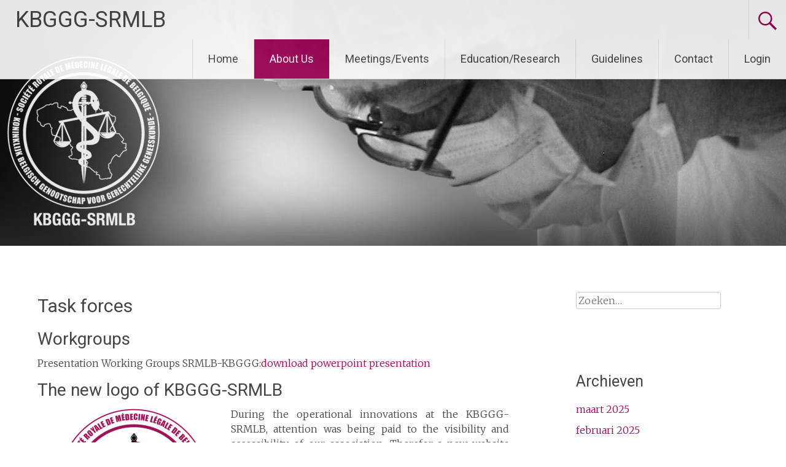

--- FILE ---
content_type: text/html; charset=UTF-8
request_url: https://www.srmlb-kbggg.be/about-us/task-forces/
body_size: 10896
content:
<!DOCTYPE html>
<html lang="nl-NL">
<head>
<meta charset="UTF-8">
<meta name="viewport" content="width=device-width, initial-scale=1">
<link rel="profile" href="https://gmpg.org/xfn/11">
<title>Task forces &#8211; KBGGG-SRMLB</title>
<meta name='robots' content='max-image-preview:large' />
<link rel='dns-prefetch' href='//platform-api.sharethis.com' />
<link rel='dns-prefetch' href='//fonts.googleapis.com' />
<link rel="alternate" type="application/rss+xml" title="KBGGG-SRMLB &raquo; feed" href="https://www.srmlb-kbggg.be/feed/" />
<link rel="alternate" type="application/rss+xml" title="KBGGG-SRMLB &raquo; reacties feed" href="https://www.srmlb-kbggg.be/comments/feed/" />
<link rel="alternate" type="application/rss+xml" title="KBGGG-SRMLB &raquo; Task forces reacties feed" href="https://www.srmlb-kbggg.be/about-us/task-forces/feed/" />
<link rel="alternate" title="oEmbed (JSON)" type="application/json+oembed" href="https://www.srmlb-kbggg.be/wp-json/oembed/1.0/embed?url=https%3A%2F%2Fwww.srmlb-kbggg.be%2Fabout-us%2Ftask-forces%2F" />
<link rel="alternate" title="oEmbed (XML)" type="text/xml+oembed" href="https://www.srmlb-kbggg.be/wp-json/oembed/1.0/embed?url=https%3A%2F%2Fwww.srmlb-kbggg.be%2Fabout-us%2Ftask-forces%2F&#038;format=xml" />
<!-- This site is powered by Shareaholic - https://shareaholic.com -->
<script type='text/javascript' data-cfasync='false'>
  //<![CDATA[
    _SHR_SETTINGS = {"endpoints":{"local_recs_url":"https:\/\/www.srmlb-kbggg.be\/wp-admin\/admin-ajax.php?action=shareaholic_permalink_related","share_counts_url":"https:\/\/www.srmlb-kbggg.be\/wp-admin\/admin-ajax.php?action=shareaholic_share_counts_api"}};
  //]]>
</script>
<script type='text/javascript' data-cfasync='false'
        src='//dsms0mj1bbhn4.cloudfront.net/assets/pub/shareaholic.js'
        data-shr-siteid='209a2ce289590de3f0e578156ade27f3' async='async' >
</script>

<!-- Shareaholic Content Tags -->
<meta name='shareaholic:site_name' content='KBGGG-SRMLB' />
<meta name='shareaholic:language' content='nl-NL' />
<meta name='shareaholic:url' content='https://www.srmlb-kbggg.be/about-us/task-forces/' />
<meta name='shareaholic:article_published_time' content='2014-04-26T09:32:21+00:00' />
<meta name='shareaholic:article_modified_time' content='2025-04-23T08:39:19+00:00' />
<meta name='shareaholic:shareable_page' content='true' />
<meta name='shareaholic:article_author_name' content='Bram Bekaert' />
<meta name='shareaholic:site_id' content='209a2ce289590de3f0e578156ade27f3' />
<meta name='shareaholic:wp_version' content='7.9.0.0' />
<meta name='shareaholic:image' content='http://www.srmlb-kbggg.be/wp-content/uploads/2014/10/logo_KBGGG_72dpi-300x283.png' />
<!-- Shareaholic Content Tags End -->
		<!-- This site uses the Google Analytics by ExactMetrics plugin v8.11.1 - Using Analytics tracking - https://www.exactmetrics.com/ -->
		<!-- Opmerking: ExactMetrics is momenteel niet geconfigureerd op deze site. De site eigenaar moet authenticeren met Google Analytics in de ExactMetrics instellingen scherm. -->
					<!-- No tracking code set -->
				<!-- / Google Analytics by ExactMetrics -->
		<style id='wp-img-auto-sizes-contain-inline-css' type='text/css'>
img:is([sizes=auto i],[sizes^="auto," i]){contain-intrinsic-size:3000px 1500px}
/*# sourceURL=wp-img-auto-sizes-contain-inline-css */
</style>
<style id='wp-emoji-styles-inline-css' type='text/css'>

	img.wp-smiley, img.emoji {
		display: inline !important;
		border: none !important;
		box-shadow: none !important;
		height: 1em !important;
		width: 1em !important;
		margin: 0 0.07em !important;
		vertical-align: -0.1em !important;
		background: none !important;
		padding: 0 !important;
	}
/*# sourceURL=wp-emoji-styles-inline-css */
</style>
<style id='wp-block-library-inline-css' type='text/css'>
:root{--wp-block-synced-color:#7a00df;--wp-block-synced-color--rgb:122,0,223;--wp-bound-block-color:var(--wp-block-synced-color);--wp-editor-canvas-background:#ddd;--wp-admin-theme-color:#007cba;--wp-admin-theme-color--rgb:0,124,186;--wp-admin-theme-color-darker-10:#006ba1;--wp-admin-theme-color-darker-10--rgb:0,107,160.5;--wp-admin-theme-color-darker-20:#005a87;--wp-admin-theme-color-darker-20--rgb:0,90,135;--wp-admin-border-width-focus:2px}@media (min-resolution:192dpi){:root{--wp-admin-border-width-focus:1.5px}}.wp-element-button{cursor:pointer}:root .has-very-light-gray-background-color{background-color:#eee}:root .has-very-dark-gray-background-color{background-color:#313131}:root .has-very-light-gray-color{color:#eee}:root .has-very-dark-gray-color{color:#313131}:root .has-vivid-green-cyan-to-vivid-cyan-blue-gradient-background{background:linear-gradient(135deg,#00d084,#0693e3)}:root .has-purple-crush-gradient-background{background:linear-gradient(135deg,#34e2e4,#4721fb 50%,#ab1dfe)}:root .has-hazy-dawn-gradient-background{background:linear-gradient(135deg,#faaca8,#dad0ec)}:root .has-subdued-olive-gradient-background{background:linear-gradient(135deg,#fafae1,#67a671)}:root .has-atomic-cream-gradient-background{background:linear-gradient(135deg,#fdd79a,#004a59)}:root .has-nightshade-gradient-background{background:linear-gradient(135deg,#330968,#31cdcf)}:root .has-midnight-gradient-background{background:linear-gradient(135deg,#020381,#2874fc)}:root{--wp--preset--font-size--normal:16px;--wp--preset--font-size--huge:42px}.has-regular-font-size{font-size:1em}.has-larger-font-size{font-size:2.625em}.has-normal-font-size{font-size:var(--wp--preset--font-size--normal)}.has-huge-font-size{font-size:var(--wp--preset--font-size--huge)}.has-text-align-center{text-align:center}.has-text-align-left{text-align:left}.has-text-align-right{text-align:right}.has-fit-text{white-space:nowrap!important}#end-resizable-editor-section{display:none}.aligncenter{clear:both}.items-justified-left{justify-content:flex-start}.items-justified-center{justify-content:center}.items-justified-right{justify-content:flex-end}.items-justified-space-between{justify-content:space-between}.screen-reader-text{border:0;clip-path:inset(50%);height:1px;margin:-1px;overflow:hidden;padding:0;position:absolute;width:1px;word-wrap:normal!important}.screen-reader-text:focus{background-color:#ddd;clip-path:none;color:#444;display:block;font-size:1em;height:auto;left:5px;line-height:normal;padding:15px 23px 14px;text-decoration:none;top:5px;width:auto;z-index:100000}html :where(.has-border-color){border-style:solid}html :where([style*=border-top-color]){border-top-style:solid}html :where([style*=border-right-color]){border-right-style:solid}html :where([style*=border-bottom-color]){border-bottom-style:solid}html :where([style*=border-left-color]){border-left-style:solid}html :where([style*=border-width]){border-style:solid}html :where([style*=border-top-width]){border-top-style:solid}html :where([style*=border-right-width]){border-right-style:solid}html :where([style*=border-bottom-width]){border-bottom-style:solid}html :where([style*=border-left-width]){border-left-style:solid}html :where(img[class*=wp-image-]){height:auto;max-width:100%}:where(figure){margin:0 0 1em}html :where(.is-position-sticky){--wp-admin--admin-bar--position-offset:var(--wp-admin--admin-bar--height,0px)}@media screen and (max-width:600px){html :where(.is-position-sticky){--wp-admin--admin-bar--position-offset:0px}}

/*# sourceURL=wp-block-library-inline-css */
</style><style id='global-styles-inline-css' type='text/css'>
:root{--wp--preset--aspect-ratio--square: 1;--wp--preset--aspect-ratio--4-3: 4/3;--wp--preset--aspect-ratio--3-4: 3/4;--wp--preset--aspect-ratio--3-2: 3/2;--wp--preset--aspect-ratio--2-3: 2/3;--wp--preset--aspect-ratio--16-9: 16/9;--wp--preset--aspect-ratio--9-16: 9/16;--wp--preset--color--black: #000000;--wp--preset--color--cyan-bluish-gray: #abb8c3;--wp--preset--color--white: #ffffff;--wp--preset--color--pale-pink: #f78da7;--wp--preset--color--vivid-red: #cf2e2e;--wp--preset--color--luminous-vivid-orange: #ff6900;--wp--preset--color--luminous-vivid-amber: #fcb900;--wp--preset--color--light-green-cyan: #7bdcb5;--wp--preset--color--vivid-green-cyan: #00d084;--wp--preset--color--pale-cyan-blue: #8ed1fc;--wp--preset--color--vivid-cyan-blue: #0693e3;--wp--preset--color--vivid-purple: #9b51e0;--wp--preset--gradient--vivid-cyan-blue-to-vivid-purple: linear-gradient(135deg,rgb(6,147,227) 0%,rgb(155,81,224) 100%);--wp--preset--gradient--light-green-cyan-to-vivid-green-cyan: linear-gradient(135deg,rgb(122,220,180) 0%,rgb(0,208,130) 100%);--wp--preset--gradient--luminous-vivid-amber-to-luminous-vivid-orange: linear-gradient(135deg,rgb(252,185,0) 0%,rgb(255,105,0) 100%);--wp--preset--gradient--luminous-vivid-orange-to-vivid-red: linear-gradient(135deg,rgb(255,105,0) 0%,rgb(207,46,46) 100%);--wp--preset--gradient--very-light-gray-to-cyan-bluish-gray: linear-gradient(135deg,rgb(238,238,238) 0%,rgb(169,184,195) 100%);--wp--preset--gradient--cool-to-warm-spectrum: linear-gradient(135deg,rgb(74,234,220) 0%,rgb(151,120,209) 20%,rgb(207,42,186) 40%,rgb(238,44,130) 60%,rgb(251,105,98) 80%,rgb(254,248,76) 100%);--wp--preset--gradient--blush-light-purple: linear-gradient(135deg,rgb(255,206,236) 0%,rgb(152,150,240) 100%);--wp--preset--gradient--blush-bordeaux: linear-gradient(135deg,rgb(254,205,165) 0%,rgb(254,45,45) 50%,rgb(107,0,62) 100%);--wp--preset--gradient--luminous-dusk: linear-gradient(135deg,rgb(255,203,112) 0%,rgb(199,81,192) 50%,rgb(65,88,208) 100%);--wp--preset--gradient--pale-ocean: linear-gradient(135deg,rgb(255,245,203) 0%,rgb(182,227,212) 50%,rgb(51,167,181) 100%);--wp--preset--gradient--electric-grass: linear-gradient(135deg,rgb(202,248,128) 0%,rgb(113,206,126) 100%);--wp--preset--gradient--midnight: linear-gradient(135deg,rgb(2,3,129) 0%,rgb(40,116,252) 100%);--wp--preset--font-size--small: 13px;--wp--preset--font-size--medium: 20px;--wp--preset--font-size--large: 36px;--wp--preset--font-size--x-large: 42px;--wp--preset--spacing--20: 0.44rem;--wp--preset--spacing--30: 0.67rem;--wp--preset--spacing--40: 1rem;--wp--preset--spacing--50: 1.5rem;--wp--preset--spacing--60: 2.25rem;--wp--preset--spacing--70: 3.38rem;--wp--preset--spacing--80: 5.06rem;--wp--preset--shadow--natural: 6px 6px 9px rgba(0, 0, 0, 0.2);--wp--preset--shadow--deep: 12px 12px 50px rgba(0, 0, 0, 0.4);--wp--preset--shadow--sharp: 6px 6px 0px rgba(0, 0, 0, 0.2);--wp--preset--shadow--outlined: 6px 6px 0px -3px rgb(255, 255, 255), 6px 6px rgb(0, 0, 0);--wp--preset--shadow--crisp: 6px 6px 0px rgb(0, 0, 0);}:where(.is-layout-flex){gap: 0.5em;}:where(.is-layout-grid){gap: 0.5em;}body .is-layout-flex{display: flex;}.is-layout-flex{flex-wrap: wrap;align-items: center;}.is-layout-flex > :is(*, div){margin: 0;}body .is-layout-grid{display: grid;}.is-layout-grid > :is(*, div){margin: 0;}:where(.wp-block-columns.is-layout-flex){gap: 2em;}:where(.wp-block-columns.is-layout-grid){gap: 2em;}:where(.wp-block-post-template.is-layout-flex){gap: 1.25em;}:where(.wp-block-post-template.is-layout-grid){gap: 1.25em;}.has-black-color{color: var(--wp--preset--color--black) !important;}.has-cyan-bluish-gray-color{color: var(--wp--preset--color--cyan-bluish-gray) !important;}.has-white-color{color: var(--wp--preset--color--white) !important;}.has-pale-pink-color{color: var(--wp--preset--color--pale-pink) !important;}.has-vivid-red-color{color: var(--wp--preset--color--vivid-red) !important;}.has-luminous-vivid-orange-color{color: var(--wp--preset--color--luminous-vivid-orange) !important;}.has-luminous-vivid-amber-color{color: var(--wp--preset--color--luminous-vivid-amber) !important;}.has-light-green-cyan-color{color: var(--wp--preset--color--light-green-cyan) !important;}.has-vivid-green-cyan-color{color: var(--wp--preset--color--vivid-green-cyan) !important;}.has-pale-cyan-blue-color{color: var(--wp--preset--color--pale-cyan-blue) !important;}.has-vivid-cyan-blue-color{color: var(--wp--preset--color--vivid-cyan-blue) !important;}.has-vivid-purple-color{color: var(--wp--preset--color--vivid-purple) !important;}.has-black-background-color{background-color: var(--wp--preset--color--black) !important;}.has-cyan-bluish-gray-background-color{background-color: var(--wp--preset--color--cyan-bluish-gray) !important;}.has-white-background-color{background-color: var(--wp--preset--color--white) !important;}.has-pale-pink-background-color{background-color: var(--wp--preset--color--pale-pink) !important;}.has-vivid-red-background-color{background-color: var(--wp--preset--color--vivid-red) !important;}.has-luminous-vivid-orange-background-color{background-color: var(--wp--preset--color--luminous-vivid-orange) !important;}.has-luminous-vivid-amber-background-color{background-color: var(--wp--preset--color--luminous-vivid-amber) !important;}.has-light-green-cyan-background-color{background-color: var(--wp--preset--color--light-green-cyan) !important;}.has-vivid-green-cyan-background-color{background-color: var(--wp--preset--color--vivid-green-cyan) !important;}.has-pale-cyan-blue-background-color{background-color: var(--wp--preset--color--pale-cyan-blue) !important;}.has-vivid-cyan-blue-background-color{background-color: var(--wp--preset--color--vivid-cyan-blue) !important;}.has-vivid-purple-background-color{background-color: var(--wp--preset--color--vivid-purple) !important;}.has-black-border-color{border-color: var(--wp--preset--color--black) !important;}.has-cyan-bluish-gray-border-color{border-color: var(--wp--preset--color--cyan-bluish-gray) !important;}.has-white-border-color{border-color: var(--wp--preset--color--white) !important;}.has-pale-pink-border-color{border-color: var(--wp--preset--color--pale-pink) !important;}.has-vivid-red-border-color{border-color: var(--wp--preset--color--vivid-red) !important;}.has-luminous-vivid-orange-border-color{border-color: var(--wp--preset--color--luminous-vivid-orange) !important;}.has-luminous-vivid-amber-border-color{border-color: var(--wp--preset--color--luminous-vivid-amber) !important;}.has-light-green-cyan-border-color{border-color: var(--wp--preset--color--light-green-cyan) !important;}.has-vivid-green-cyan-border-color{border-color: var(--wp--preset--color--vivid-green-cyan) !important;}.has-pale-cyan-blue-border-color{border-color: var(--wp--preset--color--pale-cyan-blue) !important;}.has-vivid-cyan-blue-border-color{border-color: var(--wp--preset--color--vivid-cyan-blue) !important;}.has-vivid-purple-border-color{border-color: var(--wp--preset--color--vivid-purple) !important;}.has-vivid-cyan-blue-to-vivid-purple-gradient-background{background: var(--wp--preset--gradient--vivid-cyan-blue-to-vivid-purple) !important;}.has-light-green-cyan-to-vivid-green-cyan-gradient-background{background: var(--wp--preset--gradient--light-green-cyan-to-vivid-green-cyan) !important;}.has-luminous-vivid-amber-to-luminous-vivid-orange-gradient-background{background: var(--wp--preset--gradient--luminous-vivid-amber-to-luminous-vivid-orange) !important;}.has-luminous-vivid-orange-to-vivid-red-gradient-background{background: var(--wp--preset--gradient--luminous-vivid-orange-to-vivid-red) !important;}.has-very-light-gray-to-cyan-bluish-gray-gradient-background{background: var(--wp--preset--gradient--very-light-gray-to-cyan-bluish-gray) !important;}.has-cool-to-warm-spectrum-gradient-background{background: var(--wp--preset--gradient--cool-to-warm-spectrum) !important;}.has-blush-light-purple-gradient-background{background: var(--wp--preset--gradient--blush-light-purple) !important;}.has-blush-bordeaux-gradient-background{background: var(--wp--preset--gradient--blush-bordeaux) !important;}.has-luminous-dusk-gradient-background{background: var(--wp--preset--gradient--luminous-dusk) !important;}.has-pale-ocean-gradient-background{background: var(--wp--preset--gradient--pale-ocean) !important;}.has-electric-grass-gradient-background{background: var(--wp--preset--gradient--electric-grass) !important;}.has-midnight-gradient-background{background: var(--wp--preset--gradient--midnight) !important;}.has-small-font-size{font-size: var(--wp--preset--font-size--small) !important;}.has-medium-font-size{font-size: var(--wp--preset--font-size--medium) !important;}.has-large-font-size{font-size: var(--wp--preset--font-size--large) !important;}.has-x-large-font-size{font-size: var(--wp--preset--font-size--x-large) !important;}
/*# sourceURL=global-styles-inline-css */
</style>

<style id='classic-theme-styles-inline-css' type='text/css'>
/*! This file is auto-generated */
.wp-block-button__link{color:#fff;background-color:#32373c;border-radius:9999px;box-shadow:none;text-decoration:none;padding:calc(.667em + 2px) calc(1.333em + 2px);font-size:1.125em}.wp-block-file__button{background:#32373c;color:#fff;text-decoration:none}
/*# sourceURL=/wp-includes/css/classic-themes.min.css */
</style>
<link rel='stylesheet' id='cpsh-shortcodes-css' href='https://www.srmlb-kbggg.be/wp-content/plugins/column-shortcodes//assets/css/shortcodes.css?ver=1.0.1' type='text/css' media='all' />
<link rel='stylesheet' id='contact-form-7-css' href='https://www.srmlb-kbggg.be/wp-content/plugins/contact-form-7/includes/css/styles.css?ver=6.1.4' type='text/css' media='all' />
<link rel='stylesheet' id='radiate-style-css' href='https://www.srmlb-kbggg.be/wp-content/themes/radiate/style.css?ver=6.9' type='text/css' media='all' />
<link rel='stylesheet' id='radiate-google-fonts-css' href='//fonts.googleapis.com/css?family=Roboto%7CMerriweather%3A400%2C300&#038;display=swap&#038;ver=6.9' type='text/css' media='all' />
<link rel='stylesheet' id='radiate-genericons-css' href='https://www.srmlb-kbggg.be/wp-content/themes/radiate/genericons/genericons.css?ver=3.3.1' type='text/css' media='all' />
<link rel='stylesheet' id='wp-pagenavi-css' href='https://www.srmlb-kbggg.be/wp-content/plugins/wp-pagenavi/pagenavi-css.css?ver=2.70' type='text/css' media='all' />
<script type="text/javascript" src="https://www.srmlb-kbggg.be/wp-includes/js/jquery/jquery.min.js?ver=3.7.1" id="jquery-core-js"></script>
<script type="text/javascript" src="https://www.srmlb-kbggg.be/wp-includes/js/jquery/jquery-migrate.min.js?ver=3.4.1" id="jquery-migrate-js"></script>
<script type="text/javascript" src="//platform-api.sharethis.com/js/sharethis.js#source=googleanalytics-wordpress#product=ga&amp;property=5f194caeb26e250012621b26" id="googleanalytics-platform-sharethis-js"></script>
<link rel="https://api.w.org/" href="https://www.srmlb-kbggg.be/wp-json/" /><link rel="alternate" title="JSON" type="application/json" href="https://www.srmlb-kbggg.be/wp-json/wp/v2/pages/165" /><link rel="EditURI" type="application/rsd+xml" title="RSD" href="https://www.srmlb-kbggg.be/xmlrpc.php?rsd" />
<meta name="generator" content="WordPress 6.9" />
<link rel="canonical" href="https://www.srmlb-kbggg.be/about-us/task-forces/" />
<link rel='shortlink' href='https://www.srmlb-kbggg.be/?p=165' />
<link rel="pingback" href="https://www.srmlb-kbggg.be/xmlrpc.php">		<style type="text/css"> blockquote{border-color:#EAEAEA #EAEAEA #EAEAEA #a00055}.site-title a:hover,a{color:#a00055}#masthead .search-form,.main-navigation a:hover,.main-navigation ul li ul li a:hover,.main-navigation ul li ul li:hover>a,.main-navigation ul li.current-menu-ancestor a,.main-navigation ul li.current-menu-item a,.main-navigation ul li.current-menu-item ul li a:hover,.main-navigation ul li.current_page_ancestor a,.main-navigation ul li.current_page_item a,.main-navigation ul li:hover>a{background-color:#a00055}.header-search-icon:before{color:#a00055}button,input[type=button],input[type=reset],input[type=submit]{background-color:#a00055}#content .comments-area a.comment-edit-link:hover,#content .comments-area a.comment-permalink:hover,#content .comments-area article header cite a:hover,#content .entry-meta span a:hover,#content .entry-title a:hover,.comment .comment-reply-link:hover,.comments-area .comment-author-link a:hover,.entry-meta span:hover,.site-header .menu-toggle,.site-header .menu-toggle:hover{color:#a00055}.main-small-navigation ul li ul li a:hover,.main-small-navigation ul li:hover,.main-small-navigation ul li a:hover,.main-small-navigation ul li ul li:hover>a,.main-small-navigation ul > .current_page_item, .main-small-navigation ul > .current-menu-item,.main-small-navigation ul li.current-menu-item ul li a:hover{background-color:#a00055}#featured_pages a.more-link:hover{border-color:#a00055;color:#a00055}a#back-top:before{background-color:#a00055}a#scroll-up span{color:#a00055}
			.woocommerce ul.products li.product .onsale,.woocommerce span.onsale,.woocommerce #respond input#submit:hover, .woocommerce a.button:hover,
			.wocommerce button.button:hover, .woocommerce input.button:hover, .woocommerce #respond input#submit.alt:hover, .woocommerce a.button.alt:hover,
			.woocommerce button.button.alt:hover, .woocommerce input.button.alt:hover {background-color: #a00055}
			.woocommerce .woocommerce-message::before { color: #a00055; }
			.main-small-navigation ul li ul li.current-menu-item > a { background: #a00055; }

			@media (max-width: 768px){.better-responsive-menu .sub-toggle{background:#6e0023}}</style>
		<script>
(function() {
	(function (i, s, o, g, r, a, m) {
		i['GoogleAnalyticsObject'] = r;
		i[r] = i[r] || function () {
				(i[r].q = i[r].q || []).push(arguments)
			}, i[r].l = 1 * new Date();
		a = s.createElement(o),
			m = s.getElementsByTagName(o)[0];
		a.async = 1;
		a.src = g;
		m.parentNode.insertBefore(a, m)
	})(window, document, 'script', 'https://google-analytics.com/analytics.js', 'ga');

	ga('create', '2677291782', 'auto');
			ga('send', 'pageview');
	})();
</script>
<style type="text/css" id="custom-background-css">
body.custom-background { background-color: #ffffff; }
</style>
			<style type="text/css" id="custom-header-css">
			#parallax-bg {
			background-image: url('https://www.srmlb-kbggg.be/wp-content/uploads/2014/04/foto_header3_bewerkt.jpg'); background-repeat: repeat-x; background-position: center top; background-attachment: scroll;			}

			#masthead {
				margin-bottom: 400px;
			}

			@media only screen and (max-width: 600px) {
				#masthead {
					margin-bottom: 332px;
				}
			}
		</style>
			<style type="text/css" id="custom-background-css">
			body.custom-background {
				background: none !important;
			}

			#content {
			background-color: #ffffff;			}
		</style>
	</head>

<body class="wp-singular page-template-default page page-id-165 page-child parent-pageid-35 custom-background wp-embed-responsive wp-theme-radiate group-blog">


<div id="parallax-bg">
	</div>
<div id="page" class="hfeed site">
	<a class="skip-link screen-reader-text" href="#content">Naar de inhoud springen</a>

		<header id="masthead" class="site-header" role="banner">
		<div class="header-wrap clearfix">
			<div class="site-branding">
                           <h3 class="site-title"><a href="https://www.srmlb-kbggg.be/" title="KBGGG-SRMLB" rel="home">KBGGG-SRMLB</a></h3>
                                       <p class="site-description">Société Royale de Médecine Légale de Belgique &#8211; Koninklijk Belgisch Genootschap voor Gerechtelijke Geneeskunde</p>
            			</div>

							<div class="header-search-icon"></div>
				<form role="search" method="get" class="search-form" action="https://www.srmlb-kbggg.be/">
	<label>
		<span class="screen-reader-text">Zoeken naar:</span>
		<input type="search" class="search-field" placeholder="Zoeken&hellip;" value="" name="s">
	</label>
	<input type="submit" class="search-submit" value="Zoeken">
</form>

			<nav id="site-navigation" class="main-navigation" role="navigation">
				<h4 class="menu-toggle"></h4>

				<div class="menu-primary-container"><ul id="menu-hoofdmenu" class="clearfix "><li id="menu-item-4" class="menu-item menu-item-type-post_type menu-item-object-page menu-item-4"><a href="https://www.srmlb-kbggg.be/page-home/">Home</a></li>
<li id="menu-item-279" class="menu-item menu-item-type-custom menu-item-object-custom current-menu-ancestor current-menu-parent menu-item-has-children menu-item-279"><a href="#">About Us</a>
<ul class="sub-menu">
	<li id="menu-item-124" class="menu-item menu-item-type-post_type menu-item-object-page menu-item-124"><a href="https://www.srmlb-kbggg.be/about-us/from-the-president/">From the president</a></li>
	<li id="menu-item-141" class="menu-item menu-item-type-post_type menu-item-object-page menu-item-141"><a href="https://www.srmlb-kbggg.be/about-us/council/">Executive Council</a></li>
	<li id="menu-item-170" class="menu-item menu-item-type-post_type menu-item-object-page menu-item-170"><a href="https://www.srmlb-kbggg.be/about-us/membership/">Membership</a></li>
	<li id="menu-item-1118" class="menu-item menu-item-type-post_type menu-item-object-page menu-item-1118"><a href="https://www.srmlb-kbggg.be/honorary-members/">Honorary members</a></li>
	<li id="menu-item-1162" class="menu-item menu-item-type-post_type menu-item-object-page menu-item-1162"><a href="https://www.srmlb-kbggg.be/about-us/past-presidents/">Past Presidents</a></li>
	<li id="menu-item-172" class="menu-item menu-item-type-post_type menu-item-object-page menu-item-172"><a href="https://www.srmlb-kbggg.be/about-us/statutes/">Statutes</a></li>
	<li id="menu-item-171" class="menu-item menu-item-type-post_type menu-item-object-page current-menu-item page_item page-item-165 current_page_item menu-item-171"><a href="https://www.srmlb-kbggg.be/about-us/task-forces/" aria-current="page">Task forces</a></li>
</ul>
</li>
<li id="menu-item-278" class="menu-item menu-item-type-custom menu-item-object-custom menu-item-has-children menu-item-278"><a href="#">Meetings/Events</a>
<ul class="sub-menu">
	<li id="menu-item-205" class="menu-item menu-item-type-post_type menu-item-object-page menu-item-205"><a href="https://www.srmlb-kbggg.be/meetings-events/upcoming-events/">Upcoming events</a></li>
	<li id="menu-item-204" class="menu-item menu-item-type-post_type menu-item-object-page menu-item-204"><a href="https://www.srmlb-kbggg.be/meetings-events/past-rbslm-symposia/">Past SRMLB-symposia</a></li>
</ul>
</li>
<li id="menu-item-7" class="menu-item menu-item-type-post_type menu-item-object-page menu-item-has-children menu-item-7"><a href="https://www.srmlb-kbggg.be/education-research/">Education/Research</a>
<ul class="sub-menu">
	<li id="menu-item-86" class="menu-item menu-item-type-post_type menu-item-object-page menu-item-86"><a href="https://www.srmlb-kbggg.be/education-research/recognition-criteria/">Recognition criteria</a></li>
	<li id="menu-item-85" class="menu-item menu-item-type-post_type menu-item-object-page menu-item-85"><a href="https://www.srmlb-kbggg.be/education-research/publications/">Scientific communications</a></li>
</ul>
</li>
<li id="menu-item-10" class="menu-item menu-item-type-post_type menu-item-object-page menu-item-has-children menu-item-10"><a href="https://www.srmlb-kbggg.be/guidelines/">Guidelines</a>
<ul class="sub-menu">
	<li id="menu-item-14" class="menu-item menu-item-type-post_type menu-item-object-page menu-item-14"><a href="https://www.srmlb-kbggg.be/guidelines/general-guidelines/">General guidelines</a></li>
	<li id="menu-item-20" class="menu-item menu-item-type-post_type menu-item-object-page menu-item-20"><a href="https://www.srmlb-kbggg.be/guidelines/forensic-medicine/">Forensic medicine</a></li>
	<li id="menu-item-19" class="menu-item menu-item-type-post_type menu-item-object-page menu-item-19"><a href="https://www.srmlb-kbggg.be/guidelines/forensic-genetics/">Forensic genetics</a></li>
	<li id="menu-item-58" class="menu-item menu-item-type-post_type menu-item-object-page menu-item-58"><a href="https://www.srmlb-kbggg.be/guidelines/forensic-odontology/">Forensic odontology</a></li>
	<li id="menu-item-57" class="menu-item menu-item-type-post_type menu-item-object-page menu-item-57"><a href="https://www.srmlb-kbggg.be/guidelines/forensic-toxicology/">Forensic toxicology</a></li>
	<li id="menu-item-56" class="menu-item menu-item-type-post_type menu-item-object-page menu-item-56"><a href="https://www.srmlb-kbggg.be/guidelines/quality-management/">Quality management</a></li>
</ul>
</li>
<li id="menu-item-46" class="menu-item menu-item-type-post_type menu-item-object-page menu-item-46"><a href="https://www.srmlb-kbggg.be/contact/">Contact</a></li>
<li id="menu-item-119" class="menu-item menu-item-type-custom menu-item-object-custom menu-item-119"><a href="https://srmlbkbggg.basecamphq.com">Login</a></li>
</ul></div>			</nav><!-- #site-navigation -->
		</div><!-- .inner-wrap header-wrap -->
	</header><!-- #masthead -->

	<div id="content" class="site-content">
		<div class="inner-wrap clearfix">

	<div id="primary" class="content-area">
		<main id="main" class="site-main" role="main">

			
				
<article id="post-165" class="post-165 page type-page status-publish hentry">
   <header class="entry-header">
               <h1 class="entry-title">Task forces</h1>
         </header><!-- .entry-header -->

	<div class="entry-content">
		<h2>Workgroups</h2>
<p>Presentation Working Groups SRMLB-KBGGG:<a href="http://www.srmlb-kbggg.be/wp-content/uploads/2014/04/WG-SRMLB-FB.pptx">download powerpoint presentation</a></p>
<h2>The new logo of KBGGG-SRMLB</h2>
<p style="text-align: justify;"><a href="http://www.srmlb-kbggg.be/wp-content/uploads/2014/10/logo_KBGGG_72dpi.png"><img fetchpriority="high" decoding="async" class="alignleft wp-image-369 size-medium" src="http://www.srmlb-kbggg.be/wp-content/uploads/2014/10/logo_KBGGG_72dpi-300x283.png" alt="Logo KBGGG-SRMLB" width="300" height="283" srcset="https://www.srmlb-kbggg.be/wp-content/uploads/2014/10/logo_KBGGG_72dpi-300x283.png 300w, https://www.srmlb-kbggg.be/wp-content/uploads/2014/10/logo_KBGGG_72dpi.png 524w" sizes="(max-width: 300px) 100vw, 300px" /></a>During the operational innovations at the KBGGG-SRMLB, attention was being paid to the visibility and accessibility of our association. Therefor a new website was created, in order to facilitate the communication with members and to improve the availability of relevant information. In designing this new website, it was decided to update the corporate identity, including the logo of the KBGGG-SRMLB.</p>
<p style="text-align: justify;">In developing the logo, the core elements of the old logo were retained. The Rod of Asclepius, the symbol of medicine, remains in its central position, combined with the sword and scales of Lady Justice. In order to include the post mortem research, as well as the forensic clinic, toxicology, odontology and genetics, the association opted for the general discipline ‘Forensic Medicine’. The Erlenmeyer flask and microscope no longer resemble all these subdisciplines, therefor these symbols were omitted.<br />
To emphasize the Belgian character of the association, it was decided to include a map of Belgium in the logo. The circle stating the full name in both Dutch and French unites all the elements into an integrated whole. The abbreviation is incorporated as the logo’s subtitle, considering its frequent use in communication.</p>
<p style="text-align: justify;">Because of its bright color the logo stands out and matches the lay-out of our new website, but it can also be used as a grayscale image without losing its recognizability. Our logo with its professional and modern look is versatile and ensures the visibility of our association on a national and international level.</p>
<div class='shareaholic-canvas' data-app-id='11800034' data-app='share_buttons' data-title='Task forces' data-link='https://www.srmlb-kbggg.be/about-us/task-forces/' data-summary=''></div>			</div><!-- .entry-content -->
	</article><!-- #post-## -->

				
			
		</main><!-- #main -->
	</div><!-- #primary -->

	<div id="secondary" class="widget-area" role="complementary">
				
			<aside id="search" class="widget widget_search">
				<form role="search" method="get" class="search-form" action="https://www.srmlb-kbggg.be/">
	<label>
		<span class="screen-reader-text">Zoeken naar:</span>
		<input type="search" class="search-field" placeholder="Zoeken&hellip;" value="" name="s">
	</label>
	<input type="submit" class="search-submit" value="Zoeken">
</form>
			</aside>

			<aside id="archives" class="widget">
				<h3 class="widget-title">Archieven</h3>
				<ul>
						<li><a href='https://www.srmlb-kbggg.be/2025/03/'>maart 2025</a></li>
	<li><a href='https://www.srmlb-kbggg.be/2025/02/'>februari 2025</a></li>
	<li><a href='https://www.srmlb-kbggg.be/2025/01/'>januari 2025</a></li>
	<li><a href='https://www.srmlb-kbggg.be/2024/12/'>december 2024</a></li>
	<li><a href='https://www.srmlb-kbggg.be/2024/05/'>mei 2024</a></li>
	<li><a href='https://www.srmlb-kbggg.be/2024/03/'>maart 2024</a></li>
	<li><a href='https://www.srmlb-kbggg.be/2024/02/'>februari 2024</a></li>
	<li><a href='https://www.srmlb-kbggg.be/2024/01/'>januari 2024</a></li>
	<li><a href='https://www.srmlb-kbggg.be/2023/10/'>oktober 2023</a></li>
	<li><a href='https://www.srmlb-kbggg.be/2023/09/'>september 2023</a></li>
	<li><a href='https://www.srmlb-kbggg.be/2023/06/'>juni 2023</a></li>
	<li><a href='https://www.srmlb-kbggg.be/2023/03/'>maart 2023</a></li>
	<li><a href='https://www.srmlb-kbggg.be/2023/02/'>februari 2023</a></li>
	<li><a href='https://www.srmlb-kbggg.be/2023/01/'>januari 2023</a></li>
	<li><a href='https://www.srmlb-kbggg.be/2022/12/'>december 2022</a></li>
	<li><a href='https://www.srmlb-kbggg.be/2022/09/'>september 2022</a></li>
	<li><a href='https://www.srmlb-kbggg.be/2022/08/'>augustus 2022</a></li>
	<li><a href='https://www.srmlb-kbggg.be/2022/07/'>juli 2022</a></li>
	<li><a href='https://www.srmlb-kbggg.be/2022/05/'>mei 2022</a></li>
	<li><a href='https://www.srmlb-kbggg.be/2022/04/'>april 2022</a></li>
	<li><a href='https://www.srmlb-kbggg.be/2022/03/'>maart 2022</a></li>
	<li><a href='https://www.srmlb-kbggg.be/2022/02/'>februari 2022</a></li>
	<li><a href='https://www.srmlb-kbggg.be/2022/01/'>januari 2022</a></li>
	<li><a href='https://www.srmlb-kbggg.be/2021/09/'>september 2021</a></li>
	<li><a href='https://www.srmlb-kbggg.be/2021/07/'>juli 2021</a></li>
	<li><a href='https://www.srmlb-kbggg.be/2021/02/'>februari 2021</a></li>
	<li><a href='https://www.srmlb-kbggg.be/2020/12/'>december 2020</a></li>
	<li><a href='https://www.srmlb-kbggg.be/2020/07/'>juli 2020</a></li>
	<li><a href='https://www.srmlb-kbggg.be/2020/02/'>februari 2020</a></li>
	<li><a href='https://www.srmlb-kbggg.be/2018/01/'>januari 2018</a></li>
	<li><a href='https://www.srmlb-kbggg.be/2017/05/'>mei 2017</a></li>
	<li><a href='https://www.srmlb-kbggg.be/2017/02/'>februari 2017</a></li>
	<li><a href='https://www.srmlb-kbggg.be/2017/01/'>januari 2017</a></li>
	<li><a href='https://www.srmlb-kbggg.be/2016/05/'>mei 2016</a></li>
	<li><a href='https://www.srmlb-kbggg.be/2016/04/'>april 2016</a></li>
	<li><a href='https://www.srmlb-kbggg.be/2016/03/'>maart 2016</a></li>
	<li><a href='https://www.srmlb-kbggg.be/2016/01/'>januari 2016</a></li>
	<li><a href='https://www.srmlb-kbggg.be/2015/11/'>november 2015</a></li>
	<li><a href='https://www.srmlb-kbggg.be/2015/10/'>oktober 2015</a></li>
	<li><a href='https://www.srmlb-kbggg.be/2015/04/'>april 2015</a></li>
	<li><a href='https://www.srmlb-kbggg.be/2015/02/'>februari 2015</a></li>
	<li><a href='https://www.srmlb-kbggg.be/2014/12/'>december 2014</a></li>
	<li><a href='https://www.srmlb-kbggg.be/2014/11/'>november 2014</a></li>
	<li><a href='https://www.srmlb-kbggg.be/2014/10/'>oktober 2014</a></li>
	<li><a href='https://www.srmlb-kbggg.be/2014/04/'>april 2014</a></li>
				</ul>
			</aside>

			<aside id="meta" class="widget">
				<h3 class="widget-title">Meta</h3>
				<ul>
										<li><a href="https://www.srmlb-kbggg.be/wp-login.php">Login</a></li>
									</ul>
			</aside>

			</div><!-- #secondary -->

		</div><!-- .inner-wrap -->
	</div><!-- #content -->

	<footer id="colophon" class="site-footer" role="contentinfo">
		<div class="site-info">
					<div class="copyright">Copyright &copy; 2026 <a href="https://www.srmlb-kbggg.be/" title="KBGGG-SRMLB" ><span>KBGGG-SRMLB</span></a>. Alle rechten voorbehouden. Thema: <a href="https://themegrill.com/themes/radiate" target="_blank" title="Radiate" rel="nofollow" ><span>Radiate</span></a> door ThemeGrill. Aangedreven door <a href="http://wordpress.org" target="_blank" title="WordPress"rel="nofollow"><span>WordPress</span></a>.</div>				</div>
		</div>
	</footer><!-- #colophon -->
   <a href="#masthead" id="scroll-up"><span class="genericon genericon-collapse"></span></a>
</div><!-- #page -->

<script type="speculationrules">
{"prefetch":[{"source":"document","where":{"and":[{"href_matches":"/*"},{"not":{"href_matches":["/wp-*.php","/wp-admin/*","/wp-content/uploads/*","/wp-content/*","/wp-content/plugins/*","/wp-content/themes/radiate/*","/*\\?(.+)"]}},{"not":{"selector_matches":"a[rel~=\"nofollow\"]"}},{"not":{"selector_matches":".no-prefetch, .no-prefetch a"}}]},"eagerness":"conservative"}]}
</script>
<script type="text/javascript" src="https://www.srmlb-kbggg.be/wp-includes/js/dist/hooks.min.js?ver=dd5603f07f9220ed27f1" id="wp-hooks-js"></script>
<script type="text/javascript" src="https://www.srmlb-kbggg.be/wp-includes/js/dist/i18n.min.js?ver=c26c3dc7bed366793375" id="wp-i18n-js"></script>
<script type="text/javascript" id="wp-i18n-js-after">
/* <![CDATA[ */
wp.i18n.setLocaleData( { 'text direction\u0004ltr': [ 'ltr' ] } );
//# sourceURL=wp-i18n-js-after
/* ]]> */
</script>
<script type="text/javascript" src="https://www.srmlb-kbggg.be/wp-content/plugins/contact-form-7/includes/swv/js/index.js?ver=6.1.4" id="swv-js"></script>
<script type="text/javascript" id="contact-form-7-js-translations">
/* <![CDATA[ */
( function( domain, translations ) {
	var localeData = translations.locale_data[ domain ] || translations.locale_data.messages;
	localeData[""].domain = domain;
	wp.i18n.setLocaleData( localeData, domain );
} )( "contact-form-7", {"translation-revision-date":"2025-11-30 09:13:36+0000","generator":"GlotPress\/4.0.3","domain":"messages","locale_data":{"messages":{"":{"domain":"messages","plural-forms":"nplurals=2; plural=n != 1;","lang":"nl"},"This contact form is placed in the wrong place.":["Dit contactformulier staat op de verkeerde plek."],"Error:":["Fout:"]}},"comment":{"reference":"includes\/js\/index.js"}} );
//# sourceURL=contact-form-7-js-translations
/* ]]> */
</script>
<script type="text/javascript" id="contact-form-7-js-before">
/* <![CDATA[ */
var wpcf7 = {
    "api": {
        "root": "https:\/\/www.srmlb-kbggg.be\/wp-json\/",
        "namespace": "contact-form-7\/v1"
    }
};
//# sourceURL=contact-form-7-js-before
/* ]]> */
</script>
<script type="text/javascript" src="https://www.srmlb-kbggg.be/wp-content/plugins/contact-form-7/includes/js/index.js?ver=6.1.4" id="contact-form-7-js"></script>
<script type="text/javascript" src="https://www.srmlb-kbggg.be/wp-content/themes/radiate/js/navigation.js?ver=20120206" id="radiate-navigation-js"></script>
<script type="text/javascript" src="https://www.srmlb-kbggg.be/wp-content/themes/radiate/js/skip-link-focus-fix.js?ver=20130115" id="radiate-skip-link-focus-fix-js"></script>
<script type="text/javascript" id="radiate-custom-js-js-extra">
/* <![CDATA[ */
var radiateScriptParam = {"radiate_image_link":"https://www.srmlb-kbggg.be/wp-content/uploads/2014/04/foto_header3_bewerkt.jpg"};
//# sourceURL=radiate-custom-js-js-extra
/* ]]> */
</script>
<script type="text/javascript" src="https://www.srmlb-kbggg.be/wp-content/themes/radiate/js/custom.js?ver=6.9" id="radiate-custom-js-js"></script>
<script id="wp-emoji-settings" type="application/json">
{"baseUrl":"https://s.w.org/images/core/emoji/17.0.2/72x72/","ext":".png","svgUrl":"https://s.w.org/images/core/emoji/17.0.2/svg/","svgExt":".svg","source":{"concatemoji":"https://www.srmlb-kbggg.be/wp-includes/js/wp-emoji-release.min.js?ver=6.9"}}
</script>
<script type="module">
/* <![CDATA[ */
/*! This file is auto-generated */
const a=JSON.parse(document.getElementById("wp-emoji-settings").textContent),o=(window._wpemojiSettings=a,"wpEmojiSettingsSupports"),s=["flag","emoji"];function i(e){try{var t={supportTests:e,timestamp:(new Date).valueOf()};sessionStorage.setItem(o,JSON.stringify(t))}catch(e){}}function c(e,t,n){e.clearRect(0,0,e.canvas.width,e.canvas.height),e.fillText(t,0,0);t=new Uint32Array(e.getImageData(0,0,e.canvas.width,e.canvas.height).data);e.clearRect(0,0,e.canvas.width,e.canvas.height),e.fillText(n,0,0);const a=new Uint32Array(e.getImageData(0,0,e.canvas.width,e.canvas.height).data);return t.every((e,t)=>e===a[t])}function p(e,t){e.clearRect(0,0,e.canvas.width,e.canvas.height),e.fillText(t,0,0);var n=e.getImageData(16,16,1,1);for(let e=0;e<n.data.length;e++)if(0!==n.data[e])return!1;return!0}function u(e,t,n,a){switch(t){case"flag":return n(e,"\ud83c\udff3\ufe0f\u200d\u26a7\ufe0f","\ud83c\udff3\ufe0f\u200b\u26a7\ufe0f")?!1:!n(e,"\ud83c\udde8\ud83c\uddf6","\ud83c\udde8\u200b\ud83c\uddf6")&&!n(e,"\ud83c\udff4\udb40\udc67\udb40\udc62\udb40\udc65\udb40\udc6e\udb40\udc67\udb40\udc7f","\ud83c\udff4\u200b\udb40\udc67\u200b\udb40\udc62\u200b\udb40\udc65\u200b\udb40\udc6e\u200b\udb40\udc67\u200b\udb40\udc7f");case"emoji":return!a(e,"\ud83e\u1fac8")}return!1}function f(e,t,n,a){let r;const o=(r="undefined"!=typeof WorkerGlobalScope&&self instanceof WorkerGlobalScope?new OffscreenCanvas(300,150):document.createElement("canvas")).getContext("2d",{willReadFrequently:!0}),s=(o.textBaseline="top",o.font="600 32px Arial",{});return e.forEach(e=>{s[e]=t(o,e,n,a)}),s}function r(e){var t=document.createElement("script");t.src=e,t.defer=!0,document.head.appendChild(t)}a.supports={everything:!0,everythingExceptFlag:!0},new Promise(t=>{let n=function(){try{var e=JSON.parse(sessionStorage.getItem(o));if("object"==typeof e&&"number"==typeof e.timestamp&&(new Date).valueOf()<e.timestamp+604800&&"object"==typeof e.supportTests)return e.supportTests}catch(e){}return null}();if(!n){if("undefined"!=typeof Worker&&"undefined"!=typeof OffscreenCanvas&&"undefined"!=typeof URL&&URL.createObjectURL&&"undefined"!=typeof Blob)try{var e="postMessage("+f.toString()+"("+[JSON.stringify(s),u.toString(),c.toString(),p.toString()].join(",")+"));",a=new Blob([e],{type:"text/javascript"});const r=new Worker(URL.createObjectURL(a),{name:"wpTestEmojiSupports"});return void(r.onmessage=e=>{i(n=e.data),r.terminate(),t(n)})}catch(e){}i(n=f(s,u,c,p))}t(n)}).then(e=>{for(const n in e)a.supports[n]=e[n],a.supports.everything=a.supports.everything&&a.supports[n],"flag"!==n&&(a.supports.everythingExceptFlag=a.supports.everythingExceptFlag&&a.supports[n]);var t;a.supports.everythingExceptFlag=a.supports.everythingExceptFlag&&!a.supports.flag,a.supports.everything||((t=a.source||{}).concatemoji?r(t.concatemoji):t.wpemoji&&t.twemoji&&(r(t.twemoji),r(t.wpemoji)))});
//# sourceURL=https://www.srmlb-kbggg.be/wp-includes/js/wp-emoji-loader.min.js
/* ]]> */
</script>

</body>
</html>
